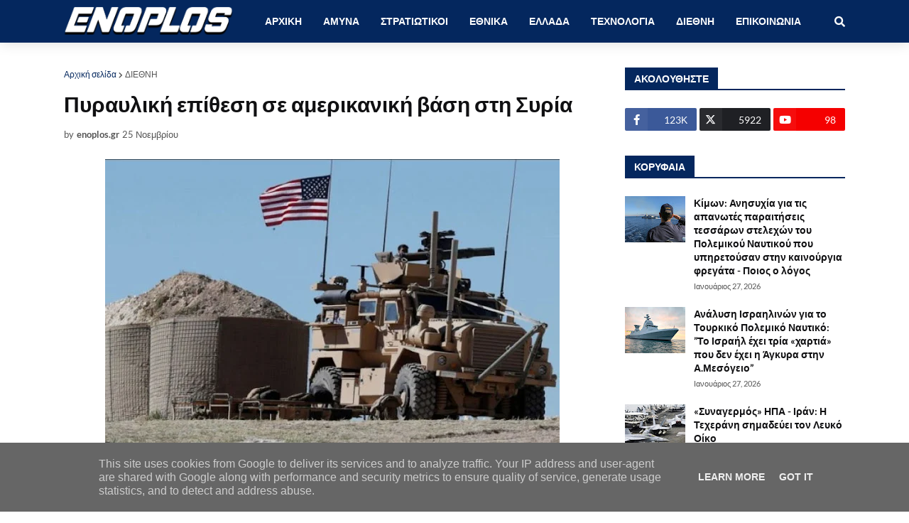

--- FILE ---
content_type: text/html; charset=utf-8
request_url: https://www.google.com/recaptcha/api2/aframe
body_size: 268
content:
<!DOCTYPE HTML><html><head><meta http-equiv="content-type" content="text/html; charset=UTF-8"></head><body><script nonce="HlcAuGAhjwz6t5yjK9j4Dw">/** Anti-fraud and anti-abuse applications only. See google.com/recaptcha */ try{var clients={'sodar':'https://pagead2.googlesyndication.com/pagead/sodar?'};window.addEventListener("message",function(a){try{if(a.source===window.parent){var b=JSON.parse(a.data);var c=clients[b['id']];if(c){var d=document.createElement('img');d.src=c+b['params']+'&rc='+(localStorage.getItem("rc::a")?sessionStorage.getItem("rc::b"):"");window.document.body.appendChild(d);sessionStorage.setItem("rc::e",parseInt(sessionStorage.getItem("rc::e")||0)+1);localStorage.setItem("rc::h",'1769565744193');}}}catch(b){}});window.parent.postMessage("_grecaptcha_ready", "*");}catch(b){}</script></body></html>